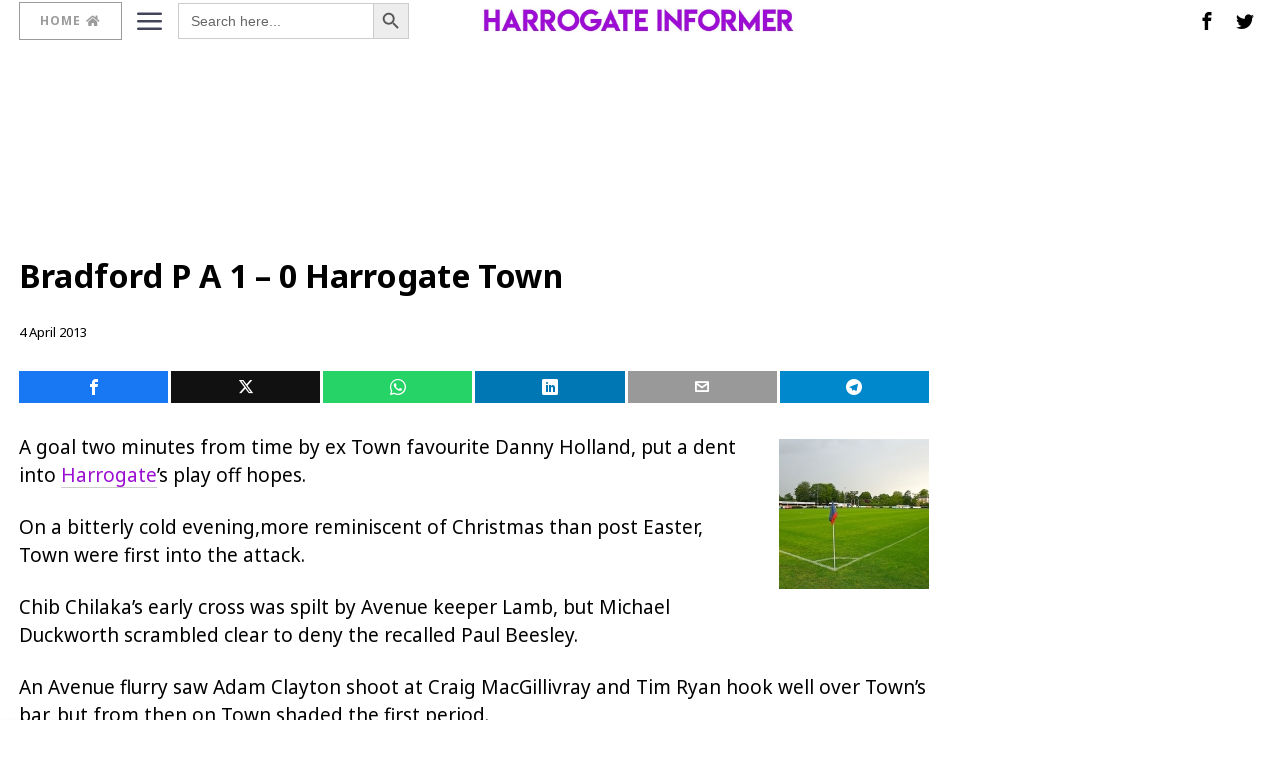

--- FILE ---
content_type: text/html; charset=utf-8
request_url: https://www.google.com/recaptcha/api2/aframe
body_size: 266
content:
<!DOCTYPE HTML><html><head><meta http-equiv="content-type" content="text/html; charset=UTF-8"></head><body><script nonce="Sm4gSf480bIi3ztXBohLAg">/** Anti-fraud and anti-abuse applications only. See google.com/recaptcha */ try{var clients={'sodar':'https://pagead2.googlesyndication.com/pagead/sodar?'};window.addEventListener("message",function(a){try{if(a.source===window.parent){var b=JSON.parse(a.data);var c=clients[b['id']];if(c){var d=document.createElement('img');d.src=c+b['params']+'&rc='+(localStorage.getItem("rc::a")?sessionStorage.getItem("rc::b"):"");window.document.body.appendChild(d);sessionStorage.setItem("rc::e",parseInt(sessionStorage.getItem("rc::e")||0)+1);localStorage.setItem("rc::h",'1769018035772');}}}catch(b){}});window.parent.postMessage("_grecaptcha_ready", "*");}catch(b){}</script></body></html>

--- FILE ---
content_type: text/css
request_url: https://www.harrogate-news.co.uk/wp-content/themes/fox/css56/builder/group.css?ver=6.9.7.1
body_size: 540
content:
/* GROUP
=================================================================================*/
/**
 * SEP FOR GROUP
 */
.row56__col {
  position: relative;
}

.row56__col .blog56__sep__line {
  display: block !important;
  position: absolute;
  top: 0;
  right: 0;
}
@media only screen and (max-width: 840px) {
  .row56__col .blog56__sep__line {
    height: 0;
  }
}

.col--last .blog56__sep__line {
  height: 0;
}

.row56__col .blog56--grid {
  height: 100%;
}

/**
 * make sure that sep of post in group isn't beyond the col width
 */
.row56 .post56__sep__line {
  left: 0 !important;
  right: 0 !important;
}

.blog56--group {
  overflow: hidden;
}

/* ----------------------------     CUSTOM POST GROUP CSS */
/* translation: post big, grid 1 col, align center --> max width 600px */
.row56__col--big .blog56--grid--1cols .align-center .post56__text {
  max-width: 600px;
  margin-left: auto;
  margin-right: auto;
}

/* translation: text-gap for list layout of medium/small columns */
body .builder56 .section56 .row56__col--medium .post56--list--thumb-right .thumbnail56,
body .builder56 .section56 .row56__col--small .post56--list--thumb-right .thumbnail56 {
  padding-left: 10px;
}

body .builder56 .section56 .row56__col--medium .post56--list--thumb-left .thumbnail56,
body .builder56 .section56 .row56__col--small .post56--list--thumb-left .thumbnail56 {
  padding-right: 10px;
}

.row56__col--medium .post56--list,
.row56__col--small .post56--list {
  align-items: flex-start;
}
.row56__col--medium .post56--list .thumbnail56,
.row56__col--small .post56--list .thumbnail56 {
  width: 100px;
}
.row56__col--medium .post56--list .thumbnail56 + .post56__text,
.row56__col--small .post56--list .thumbnail56 + .post56__text {
  width: calc(100% - 100px);
}
.row56__col--medium .post56--list--thumb-right .thumbnail56,
.row56__col--small .post56--list--thumb-right .thumbnail56 {
  padding-left: 12px;
}
.row56__col--medium .post56--list--thumb-left .thumbnail56,
.row56__col--small .post56--list--thumb-left .thumbnail56 {
  padding-right: 12px;
}

.row56__col--medium .title56 {
  font-size: 1.3em;
}
@media only screen and (max-width: 600px) {
  .row56__col--medium .title56 {
    font-size: 1.1em;
  }
}
.row56__col--medium .excerpt56 {
  font-size: 1em;
  line-height: 1.3;
}

.row56__col--small .title56 {
  font-size: 1.15em;
}
@media only screen and (max-width: 600px) {
  .row56__col--small .title56 {
    font-size: 1em;
  }
}
.row56__col--small .excerpt56 {
  font-size: 0.94em;
  line-height: 1.3;
}/*# sourceMappingURL=group.css.map */

--- FILE ---
content_type: application/javascript; charset=utf-8
request_url: https://fundingchoicesmessages.google.com/f/AGSKWxXVcpgxUCkiSMVvXNsk62kAnyTFzm_a6kuFpDHC41Cq8xSbgIrW_n6l1fOF25VI6hQOpSI6z5yncUTDnYAlvxnQD1gSC6GZIkoTdUb0swxbhyX2Rx_uNjVw4REc4Z1FcUPVj6Gayfuk2iWbTgnKzxYkDWxxMp4w4byUmvVaWp2RytDdlMThxHEmNStY/__sidebarad_/customerad_-side-ad.&adserv=_468.htm
body_size: -1291
content:
window['11eda93b-2e1e-4192-b12b-0051bc787545'] = true;